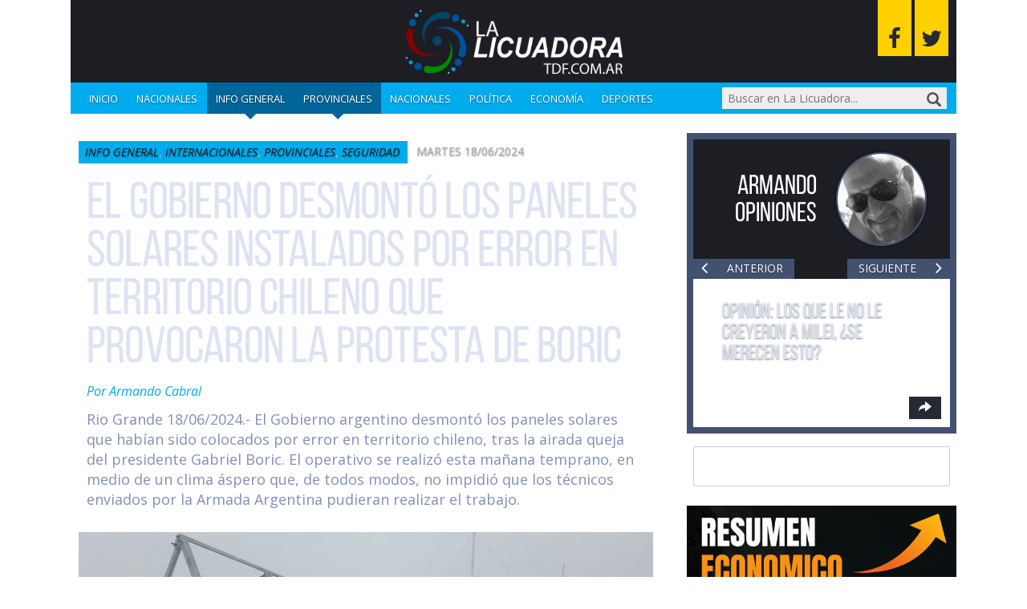

--- FILE ---
content_type: text/css
request_url: https://www.lalicuadoratdf.com.ar/wp-content/themes/lalicua/library/css/style.css
body_size: 10141
content:
/*! Made with Bones: http://themble.com/bones :) */article,aside,details,figcaption,figure,footer,header,hgroup,main,nav,section,summary{display:block}audio,canvas,video{display:inline-block}audio:not([controls]){display:none;height:0}[hidden],template{display:none}html{font-family:sans-serif;-ms-text-size-adjust:100%;-webkit-text-size-adjust:100%}body{margin:0}a{background:transparent}a:focus{outline:thin dotted}a:active,a:hover{outline:0}h1{font-size:2em;margin:0.67em 0}abbr[title]{border-bottom:1px dotted}b,strong,.strong{font-weight:bold}dfn,em,.em{font-style:italic}hr{-moz-box-sizing:content-box;box-sizing:content-box;height:0}p{-webkit-hyphens:auto;-epub-hyphens:auto;-moz-hyphens:auto;hyphens:auto}pre{margin:0}code,kbd,pre,samp{font-family:monospace, serif;font-size:1em}pre{white-space:pre-wrap}q{quotes:"\201C" "\201D" "\2018" "\2019"}q:before,q:after{content:'';content:none}small,.small{font-size:75%}sub,sup{font-size:75%;line-height:0;position:relative;vertical-align:baseline}sup{top:-0.5em}sub{bottom:-0.25em}dl,menu,ol,ul{margin:1em 0}dd{margin:0}menu{padding:0 0 0 40px}ol,ul{padding:0;list-style-type:none}nav ul,nav ol{list-style:none;list-style-image:none}img{border:0}svg:not(:root){overflow:hidden}figure{margin:0}fieldset{border:1px solid #c0c0c0;margin:0 2px;padding:0.35em 0.625em 0.75em}legend{border:0;padding:0}button,input,select,textarea{font-family:inherit;font-size:100%;margin:0}button,input{line-height:normal}button,select{text-transform:none}button,html input[type="button"],input[type="reset"],input[type="submit"]{-webkit-appearance:button;cursor:pointer}button[disabled],html input[disabled]{cursor:default}input[type="checkbox"],input[type="radio"]{box-sizing:border-box;padding:0}input[type="search"]{-webkit-appearance:textfield;-moz-box-sizing:content-box;-webkit-box-sizing:content-box;box-sizing:content-box}input[type="search"]::-webkit-search-cancel-button,input[type="search"]::-webkit-search-decoration{-webkit-appearance:none}button::-moz-focus-inner,input::-moz-focus-inner{border:0;padding:0}textarea{overflow:auto;vertical-align:top}table{border-collapse:collapse;border-spacing:0}*{-webkit-box-sizing:border-box;-moz-box-sizing:border-box;box-sizing:border-box}.image-replacement,.ir{text-indent:100%;white-space:nowrap;overflow:hidden}.clearfix,.cf,.comment-respond{zoom:1}.clearfix:before,.clearfix:after,.cf:before,.comment-respond:before,.cf:after,.comment-respond:after{content:"";display:table}.clearfix:after,.cf:after,.comment-respond:after{clear:both}span.amp{font-family:Baskerville,'Goudy Old Style',Palatino,'Book Antiqua',serif !important;font-style:italic}@font-face{font-family:'Bebas Neue';src:url("../fonts/bebas-neue/bebasneue_light-webfont.eot");src:url("../fonts/bebas-neue/bebasneue_light-webfont.eot?#iefix") format("embedded-opentype"),url("../fonts/bebas-neue/bebasneue_light-webfont.woff2") format("woff2"),url("../fonts/bebas-neue/bebasneue_light-webfont.woff") format("woff"),url("../fonts/bebas-neue/bebasneue_light-webfont.ttf") format("truetype"),url("../fonts/bebas-neue/bebasneue_light-webfont.svg#bebas_neuelight") format("svg");font-weight:300;font-style:normal}@font-face{font-family:'Bebas Neue';src:url("../fonts/bebas-neue/bebasneue_regular-webfont.eot");src:url("../fonts/bebas-neue/bebasneue_regular-webfont.eot?#iefix") format("embedded-opentype"),url("../fonts/bebas-neue/bebasneue_regular-webfont.woff2") format("woff2"),url("../fonts/bebas-neue/bebasneue_regular-webfont.woff") format("woff"),url("../fonts/bebas-neue/bebasneue_regular-webfont.ttf") format("truetype"),url("../fonts/bebas-neue/bebasneue_regular-webfont.svg#bebas_neue_regularregular") format("svg");font-weight:400;font-style:normal}@font-face{font-family:'Bebas Neue';src:url("../fonts/bebas-neue/bebasneue_book-webfont.eot");src:url("../fonts/bebas-neue/bebasneue_book-webfont.eot?#iefix") format("embedded-opentype"),url("../fonts/bebas-neue/bebasneue_book-webfont.woff2") format("woff2"),url("../fonts/bebas-neue/bebasneue_book-webfont.woff") format("woff"),url("../fonts/bebas-neue/bebasneue_book-webfont.ttf") format("truetype"),url("../fonts/bebas-neue/bebasneue_book-webfont.svg#bebas_neuebook") format("svg");font-weight:500;font-style:normal}@font-face{font-family:'Bebas Neue';src:url("../fonts/bebas-neue/bebasneue_bold-webfont.eot");src:url("../fonts/bebas-neue/bebasneue_bold-webfont.eot?#iefix") format("embedded-opentype"),url("../fonts/bebas-neue/bebasneue_bold-webfont.woff2") format("woff2"),url("../fonts/bebas-neue/bebasneue_bold-webfont.woff") format("woff"),url("../fonts/bebas-neue/bebasneue_bold-webfont.ttf") format("truetype"),url("../fonts/bebas-neue/bebasneue_bold-webfont.svg#bebas_neuebold") format("svg");font-weight:700;font-style:normal}p{-ms-word-wrap:break-word;word-break:break-word;word-wrap:break-word;-webkit-hyphens:auto;-moz-hyphens:auto;hyphens:auto;-webkit-hyphenate-before:2;-webkit-hyphenate-after:3;hyphenate-lines:3;-webkit-font-feature-settings:"liga", "dlig";-moz-font-feature-settings:"liga=1, dlig=1";-ms-font-feature-settings:"liga", "dlig";-o-font-feature-settings:"liga", "dlig";font-feature-settings:"liga", "dlig"}.last-col{float:right;padding-right:0 !important}@media (max-width: 767px){.m-all{float:left;padding-right:0.75em;width:100%;padding-right:0}.m-1of2{float:left;padding-right:0.75em;width:50%}.m-1of3{float:left;padding-right:0.75em;width:33.33%}.m-2of3{float:left;padding-right:0.75em;width:66.66%}.m-1of4{float:left;padding-right:0.75em;width:25%}.m-3of4{float:left;padding-right:0.75em;width:75%}}@media (min-width: 768px) and (max-width: 1029px){.t-all{float:left;padding-right:0.75em;width:100%;padding-right:0}.t-1of2{float:left;padding-right:0.75em;width:50%}.t-1of3{float:left;padding-right:0.75em;width:33.33%}.t-2of3{float:left;padding-right:0.75em;width:66.66%}.t-1of4{float:left;padding-right:0.75em;width:25%}.t-3of4{float:left;padding-right:0.75em;width:75%}.t-1of5{float:left;padding-right:0.75em;width:20%}.t-2of5{float:left;padding-right:0.75em;width:40%}.t-3of5{float:left;padding-right:0.75em;width:60%}.t-4of5{float:left;padding-right:0.75em;width:80%}}@media (min-width: 1030px){.d-all{float:left;padding-right:0.75em;width:100%;padding-right:0}.d-1of2{float:left;padding-right:0.75em;width:50%}.d-1of3{float:left;padding-right:0.75em;width:33.33%}.d-2of3{float:left;padding-right:0.75em;width:66.66%}.d-1of4{float:left;padding-right:0.75em;width:25%}.d-3of4{float:left;padding-right:0.75em;width:75%}.d-1of5{float:left;padding-right:0.75em;width:20%}.d-2of5{float:left;padding-right:0.75em;width:40%}.d-3of5{float:left;padding-right:0.75em;width:60%}.d-4of5{float:left;padding-right:0.75em;width:80%}.d-1of6{float:left;padding-right:0.75em;width:16.6666666667%}.d-1of7{float:left;padding-right:0.75em;width:14.2857142857%}.d-2of7{float:left;padding-right:0.75em;width:28.5714286%}.d-3of7{float:left;padding-right:0.75em;width:42.8571429%}.d-4of7{float:left;padding-right:0.75em;width:57.1428572%}.d-5of7{float:left;padding-right:0.75em;width:71.4285715%}.d-6of7{float:left;padding-right:0.75em;width:85.7142857%}.d-1of8{float:left;padding-right:0.75em;width:12.5%}.d-1of9{float:left;padding-right:0.75em;width:11.1111111111%}.d-1of10{float:left;padding-right:0.75em;width:10%}.d-1of11{float:left;padding-right:0.75em;width:9.09090909091%}.d-1of12{float:left;padding-right:0.75em;width:8.33%}}.swiper-main{margin:0 auto;position:relative;overflow:hidden;z-index:1}.swiper-main-button-prev,.swiper-main-rtl .swiper-main-button-next,.swiper-main-button-next,.swiper-main-rtl .swiper-main-button-prev{background-image:none;background-color:#262933 !important;color:#fff;line-height:0.75 !important;text-align:center;position:absolute;top:61px !important;margin-top:0 !important;width:33px !important;height:40px !important;cursor:pointer;z-index:10}.swiper-main-button-prev:hover,.swiper-main-rtl .swiper-main-button-next:hover,.swiper-main-button-next:hover,.swiper-main-rtl .swiper-main-button-prev:hover{background-color:#00aced !important}.swiper-main-button-prev:hover:after,.swiper-main-rtl .swiper-main-button-next:hover:after,.swiper-main-button-next:hover:after,.swiper-main-rtl .swiper-main-button-prev:hover:after{background:#00aced}.swiper-main-button-prev,.swiper-main-rtl .swiper-main-button-next{left:10px !important}.swiper-main-button-next,.swiper-main-rtl .swiper-main-button-prev{left:49px}.swiper-column{margin:0 auto;position:relative;overflow:hidden;z-index:1}.swiper-column-button-prev,.swiper-column-rtl .swiper-column-button-next,.swiper-column-button-next,.swiper-column-rtl .swiper-column-button-prev{position:absolute;width:28px !important;height:25px;color:#fff;font-size:0.875em !important;text-align:center;background-color:#262933 !important;background-position:center center;background-repeat:no-repeat;background-size:40% !important;z-index:10;cursor:pointer}.swiper-column-button-prev:hover,.swiper-column-rtl .swiper-column-button-next:hover,.swiper-column-button-next:hover,.swiper-column-rtl .swiper-column-button-prev:hover{background-color:#00aced !important}.swiper-column-button-prev:hover:after,.swiper-column-button-prev:hover:before,.swiper-column-rtl .swiper-column-button-next:hover:after,.swiper-column-rtl .swiper-column-button-next:hover:before,.swiper-column-button-next:hover:after,.swiper-column-button-next:hover:before,.swiper-column-rtl .swiper-column-button-prev:hover:after,.swiper-column-rtl .swiper-column-button-prev:hover:before{background:#00aced}.swiper-column-button-prev:after,.swiper-column-rtl .swiper-column-button-next:after,.swiper-column-button-next:after,.swiper-column-rtl .swiper-column-button-prev:after{background-color:#435170;font-family:"Open Sans","Helvetica Neue",Helvetica,Arial,sans-serif;color:#fff !important;text-shadow:0 1px 2px rgba(17,17,17,0.5);padding:0.375em 1em;position:absolute;box-sizing:border-box}.swiper-main-pagination{position:absolute;top:36px;left:15px;z-index:2}.swiper-pagination-bullet{width:9px !important;height:9px !important;border-radius:0 !important;background:#262933 !important;opacity:1 !important;margin-right:4px}.swiper-pagination-bullet:hover{background-color:#00aced !important}.swiper-pagination-bullet-active{background:#ffd000 !important}.swiper-column-button-prev,.swiper-column-rtl .swiper-column-button-next,.swiper-column-button-next,.swiper-column-rtl .swiper-column-button-prev{background-color:#435170 !important}.swiper-column-button-prev,.swiper-column-rtl .swiper-column-button-next{background-image:none}.swiper-column-button-prev:after,.swiper-column-rtl .swiper-column-button-next:after{content:'ANTERIOR';left:100%}.swiper-column-button-next,.swiper-column-rtl .swiper-column-button-prev{background-image:none;right:8px}.swiper-column-button-next:after,.swiper-column-rtl .swiper-column-button-prev:after{content:'SIGUIENTE';right:100%}.mejs-container .mejs-controls .mejs-time{color:#2B3240 !important}.mejs-controls .mejs-button button{background-image:url("../../library/images/controls.svg") !important}.mejs-container,.mejs-embed,.mejs-embed body,.mejs-container .mejs-controls{background:#ffd000 !important}.mejs-controls .mejs-time-rail .mejs-time-total{background:rgba(0,0,0,0.5) !important;height:2px !important;margin:9px 5px !important}.mejs-horizontal-volume-slider .mejs-horizontal-volume-total{background:#2B3240 !important;height:2px !important;margin:3px 0 !important}.mejs-controls .mejs-time-rail .mejs-time-loaded{background:#2B3240 !important;height:2px !important}.mejs-horizontal-volume-slider .mejs-horizontal-volume-current{background:#00aced !important;height:2px !important;margin:3px 0 !important}.mejs-controls .mejs-time-rail .mejs-time-current{background:#00aced !important;height:2px !important}.addtoany_list a{padding:0 !important;margin:0 10px}.single .addtoany_list a{width:23%;margin:0 1%}.single .addtoany_list.a2a_kit_size_32 .a2a_svg{width:100% !important}.addtoany_list.a2a_kit_size_32 .a2a_count{width:auto !important;margin-left:6px;padding:0 8px}.home .addtoany_list.a2a_kit_size_32 a:focus span,.home .addtoany_list.a2a_kit_size_32 a:hover span{opacity:1}.home .addtoany_list.a2a_kit_size_32 a span{transition:all 0.1s}.home .addtoany_list.a2a_kit_size_32 a span:focus,.home .addtoany_list.a2a_kit_size_32 a span:hover{width:40px;height:40px;margin:-4px;-webkit-border-radius:50%;-moz-border-radius:50%;border-radius:50%}.a2a_kit .a2a_svg{background-repeat:no-repeat !important;background-position:center}.a2a_s_facebook{background-color:#3b5998}.a2a_s_twitter{background-color:#55acee}.a2a_s_google_plus{background-color:#dc4a38}.a2a_s_whatsapp{background-color:#12af0a}#disqus_thread #footer{display:none}.alert-help,.alert-info,.alert-error,.alert-success{margin:10px;padding:5px 18px;border:1px solid}.alert-help{border-color:#e8dc59;background:#ebe16f}.alert-info{border-color:#bfe4f4;background:#d5edf8}.alert-error{border-color:#f8cdce;background:#fbe3e4}.alert-success{border-color:#deeaae;background:#e6efc2}.blue-btn,.comment-reply-link,#submit{display:inline-block;position:relative;font-family:"Helvetica Neue",Helvetica,Arial,sans-serif;text-decoration:none;color:#fff;font-size:0.9em;font-size:34px;line-height:34px;font-weight:normal;padding:0 24px;border-radius:4px;border:0;cursor:pointer;-webkit-transition:background-color 0.14s ease-in-out;transition:background-color 0.14s ease-in-out}.blue-btn:hover,.comment-reply-link:hover,#submit:hover,.blue-btn:focus,.comment-reply-link:focus,#submit:focus{color:#fff;text-decoration:none;outline:none}.blue-btn:active,.comment-reply-link:active,#submit:active{top:1px}.blue-btn,.comment-reply-link,#submit{background-color:#069}.blue-btn:hover,.comment-reply-link:hover,#submit:hover,.blue-btn:focus,.comment-reply-link:focus,#submit:focus{background-color:#005885}.blue-btn:active,.comment-reply-link:active,#submit:active{background-color:#005580}input[type="text"],input[type="password"],input[type="datetime"],input[type="datetime-local"],input[type="date"],input[type="month"],input[type="time"],input[type="week"],input[type="number"],input[type="email"],input[type="url"],input[type="search"],input[type="tel"],input[type="color"],select,textarea,.field{display:block;line-height:1.4;padding:0 12px;font-size:1em;color:#ACB0B9;border-radius:3px;vertical-align:middle;box-shadow:none;border:0;width:100%;max-width:400px;font-family:"Open Sans","Helvetica Neue",Helvetica,Arial,sans-serif;background-color:#555;-webkit-transition:background-color 0.24s ease-in-out;transition:background-color 0.24s ease-in-out;box-sizing:border-box}input[type="text"]:focus,input[type="text"]:active,input[type="password"]:focus,input[type="password"]:active,input[type="datetime"]:focus,input[type="datetime"]:active,input[type="datetime-local"]:focus,input[type="datetime-local"]:active,input[type="date"]:focus,input[type="date"]:active,input[type="month"]:focus,input[type="month"]:active,input[type="time"]:focus,input[type="time"]:active,input[type="week"]:focus,input[type="week"]:active,input[type="number"]:focus,input[type="number"]:active,input[type="email"]:focus,input[type="email"]:active,input[type="url"]:focus,input[type="url"]:active,input[type="search"]:focus,input[type="search"]:active,input[type="tel"]:focus,input[type="tel"]:active,input[type="color"]:focus,input[type="color"]:active,select:focus,select:active,textarea:focus,textarea:active,.field:focus,.field:active{background-color:#606060;outline:none}input[type="text"].error,input[type="text"].is-invalid,input[type="password"].error,input[type="password"].is-invalid,input[type="datetime"].error,input[type="datetime"].is-invalid,input[type="datetime-local"].error,input[type="datetime-local"].is-invalid,input[type="date"].error,input[type="date"].is-invalid,input[type="month"].error,input[type="month"].is-invalid,input[type="time"].error,input[type="time"].is-invalid,input[type="week"].error,input[type="week"].is-invalid,input[type="number"].error,input[type="number"].is-invalid,input[type="email"].error,input[type="email"].is-invalid,input[type="url"].error,input[type="url"].is-invalid,input[type="search"].error,input[type="search"].is-invalid,input[type="tel"].error,input[type="tel"].is-invalid,input[type="color"].error,input[type="color"].is-invalid,select.error,select.is-invalid,textarea.error,textarea.is-invalid,.field.error,.field.is-invalid{color:#fbe3e4;border-color:#fbe3e4;background-color:#fff;background-position:99% center;background-repeat:no-repeat;background-image:url([data-uri]);outline-color:#fbe3e4}input[type="text"].success,input[type="text"].is-valid,input[type="password"].success,input[type="password"].is-valid,input[type="datetime"].success,input[type="datetime"].is-valid,input[type="datetime-local"].success,input[type="datetime-local"].is-valid,input[type="date"].success,input[type="date"].is-valid,input[type="month"].success,input[type="month"].is-valid,input[type="time"].success,input[type="time"].is-valid,input[type="week"].success,input[type="week"].is-valid,input[type="number"].success,input[type="number"].is-valid,input[type="email"].success,input[type="email"].is-valid,input[type="url"].success,input[type="url"].is-valid,input[type="search"].success,input[type="search"].is-valid,input[type="tel"].success,input[type="tel"].is-valid,input[type="color"].success,input[type="color"].is-valid,select.success,select.is-valid,textarea.success,textarea.is-valid,.field.success,.field.is-valid{color:#e6efc2;border-color:#e6efc2;background-color:#fff;background-position:99% center;background-repeat:no-repeat;background-image:url([data-uri]);outline-color:#e6efc2}input[type="text"][disabled],input[type="text"].is-disabled,input[type="password"][disabled],input[type="password"].is-disabled,input[type="datetime"][disabled],input[type="datetime"].is-disabled,input[type="datetime-local"][disabled],input[type="datetime-local"].is-disabled,input[type="date"][disabled],input[type="date"].is-disabled,input[type="month"][disabled],input[type="month"].is-disabled,input[type="time"][disabled],input[type="time"].is-disabled,input[type="week"][disabled],input[type="week"].is-disabled,input[type="number"][disabled],input[type="number"].is-disabled,input[type="email"][disabled],input[type="email"].is-disabled,input[type="url"][disabled],input[type="url"].is-disabled,input[type="search"][disabled],input[type="search"].is-disabled,input[type="tel"][disabled],input[type="tel"].is-disabled,input[type="color"][disabled],input[type="color"].is-disabled,select[disabled],select.is-disabled,textarea[disabled],textarea.is-disabled,.field[disabled],.field.is-disabled{cursor:not-allowed;border-color:#cfcfcf;opacity:0.6}input[type="text"][disabled]:focus,input[type="text"][disabled]:active,input[type="text"].is-disabled:focus,input[type="text"].is-disabled:active,input[type="password"][disabled]:focus,input[type="password"][disabled]:active,input[type="password"].is-disabled:focus,input[type="password"].is-disabled:active,input[type="datetime"][disabled]:focus,input[type="datetime"][disabled]:active,input[type="datetime"].is-disabled:focus,input[type="datetime"].is-disabled:active,input[type="datetime-local"][disabled]:focus,input[type="datetime-local"][disabled]:active,input[type="datetime-local"].is-disabled:focus,input[type="datetime-local"].is-disabled:active,input[type="date"][disabled]:focus,input[type="date"][disabled]:active,input[type="date"].is-disabled:focus,input[type="date"].is-disabled:active,input[type="month"][disabled]:focus,input[type="month"][disabled]:active,input[type="month"].is-disabled:focus,input[type="month"].is-disabled:active,input[type="time"][disabled]:focus,input[type="time"][disabled]:active,input[type="time"].is-disabled:focus,input[type="time"].is-disabled:active,input[type="week"][disabled]:focus,input[type="week"][disabled]:active,input[type="week"].is-disabled:focus,input[type="week"].is-disabled:active,input[type="number"][disabled]:focus,input[type="number"][disabled]:active,input[type="number"].is-disabled:focus,input[type="number"].is-disabled:active,input[type="email"][disabled]:focus,input[type="email"][disabled]:active,input[type="email"].is-disabled:focus,input[type="email"].is-disabled:active,input[type="url"][disabled]:focus,input[type="url"][disabled]:active,input[type="url"].is-disabled:focus,input[type="url"].is-disabled:active,input[type="search"][disabled]:focus,input[type="search"][disabled]:active,input[type="search"].is-disabled:focus,input[type="search"].is-disabled:active,input[type="tel"][disabled]:focus,input[type="tel"][disabled]:active,input[type="tel"].is-disabled:focus,input[type="tel"].is-disabled:active,input[type="color"][disabled]:focus,input[type="color"][disabled]:active,input[type="color"].is-disabled:focus,input[type="color"].is-disabled:active,select[disabled]:focus,select[disabled]:active,select.is-disabled:focus,select.is-disabled:active,textarea[disabled]:focus,textarea[disabled]:active,textarea.is-disabled:focus,textarea.is-disabled:active,.field[disabled]:focus,.field[disabled]:active,.field.is-disabled:focus,.field.is-disabled:active{background-color:#d5edf8}input[type="password"]{letter-spacing:0.3em}textarea{max-width:100%;min-height:120px;line-height:1.5em}select{-webkit-appearance:none;-moz-appearance:none;appearance:none;background-image:url([data-uri]);background-repeat:no-repeat;background-position:97.5% center}html{font-size:62.5%}body{font-family:"Open Sans","Helvetica Neue",Helvetica,Arial,sans-serif;font-size:16px;line-height:1.6;color:#ACB0B9;background-color:#262933;-webkit-font-smoothing:antialiased;-moz-osx-font-smoothing:grayscale}.wrap{width:100%;margin:0 auto}.hidden{display:none}.display{display:block !important}img{max-width:100%}a,a:visited{color:#00aced;text-decoration:none;transition:all 0.2s}a:hover,a:focus,a:visited:hover,a:visited:focus{color:#0bf;text-decoration:none}a:link,a:visited:link{-webkit-tap-highlight-color:rgba(0,0,0,0.3)}h1,.alpha,h2,.beta,h3,.gamma,h4,.delta,h5,.epsilon,h6,.zeta{text-rendering:optimizelegibility;font-family:"Bebas Neue","Helvetica Neue",Helvetica,Arial,sans-serif;font-weight:400;color:#dde3f3;line-height:1em}h1 a,.alpha a,h2 a,.beta a,h3 a,.gamma a,h4 a,.delta a,h5 a,.epsilon a,h6 a,.zeta a{text-decoration:none}h1,.alpha{font-size:64px;font-size:6.4rem;line-height:0.95em;letter-spacing:-0.0125em}h2,.beta{font-size:48px;font-size:4.8rem;margin:0.25em 0 0.375em;letter-spacing:-0.0125em}h3,.gamma{font-size:40px;font-size:4rem;letter-spacing:-0.0125em}h4,.delta{font-size:34px;font-size:3.4rem;letter-spacing:0}h5,.epsilon{font-size:26px;font-size:2.6rem;letter-spacing:0}h6,.zeta{font-size:21px;font-size:2.1rem;letter-spacing:0}#inner-header{background-color:#1C1E24;text-align:center;position:relative}#inner-header .logo{margin:1.25em auto 0.75em;color:#dde3f3;display:table}#inner-header .logo:focus,#inner-header .logo:hover{color:#00aced}#inner-header .logo p{font-size:21px;font-size:2.1rem;text-transform:uppercase;margin:0}#inner-header .logo path{fill:#fff}#inner-header .logo:focus path,#inner-header .logo:hover path{fill:#00aced}#inner-header .social-icons{position:absolute;top:0;right:10px}#inner-header .social-icons a{font-size:1.75em;color:#262933;background-color:#ffd000;width:1.5em;padding:0.75em 0 0.25em;transition:all 0.2s ease-in}#inner-header .social-icons--fb:focus,#inner-header .social-icons--fb:hover{color:#fff;background-color:#3b5998}#inner-header .social-icons--twitter:focus,#inner-header .social-icons--twitter:hover{color:#fff;background-color:#00aced}#inner-header .searchform{display:none}.menu li a{transition:all 0.2s}.menu li a:focus,.menu li a:hover{padding-left:1em}#responsive-menu{width:14em;display:none;background-color:#00aced;position:absolute;top:100%;left:0;z-index:999}.expand{display:block !important}.show{max-height:999px !important}.nav{margin:0;position:relative}#header .nav{background-color:#00aced;padding:0.4em 0.75em}#header .nav .current-menu-item a,#header .nav .current-post-parent a{background-color:#069}#header .nav .current-menu-item a:after,#header .nav .current-menu-item a:after,#header .nav .current-post-parent a:after,#header .nav .current-post-parent a:after{top:50%;left:100%;border:7px solid transparent;content:" ";height:0;width:0;position:absolute;pointer-events:none;border-left-color:#069;margin-top:-7px;margin-left:0}#header .nav .menu-item-object-page a{background-color:#ff4136}#header .nav .menu-item-object-page a:after{border-left-color:#ff4136}.nav ul{margin:0}.nav ul li a{float:left;position:relative;padding:0.875em 1em;color:#fff;text-transform:uppercase;text-decoration:none;text-shadow:0 1px 2px rgba(17,17,17,0.5);width:100%;text-align:left}.nav ul li a:hover,.nav ul li a:focus{color:#fff;padding-left:1.625em;background-color:rgba(17,17,17,0.2);text-decoration:none}.nav ul li ul.sub-menu li a,.nav ul li ul.children li a{padding-left:30px}.menu-button{display:block;float:left;padding:8px 4px 4px;padding:0.8rem 0.4rem 0.4rem;border:none;background-color:transparent}.menu-button .navicon-line{display:block;width:26px;width:2.6rem;height:4px;height:0.4rem;margin-bottom:4px;margin-bottom:0.4rem;background-color:#fff;z-index:99}.search-button{font-size:1.5em;color:#fff;position:absolute;right:0.5em;margin-top:9px;margin-top:0.9rem;background-color:transparent;border:none}.search-button #search-icon-svg{width:25px;height:auto}.search-button #search-icon-svg #handle-path,.search-button #search-icon-svg #lens-path{stroke:#fff}.search-button #search-icon-svg #handle-path-shadow,.search-button #search-icon-svg #lens-path-shadow{stroke:rgba(17,17,17,0.5)}#header .searchform{border:10px solid #2B3240;position:absolute;top:100%;right:0;z-index:100}#header .searchform input#s{font-family:"Open Sans","Helvetica Neue",Helvetica,Arial,sans-serif;font-size:0.875em;color:#555;border:none;width:20em;max-width:100%;background-color:#eee;padding:4px 24px 4px 7px;padding:0.4rem 2.4rem 0.4rem 0.7rem;-webkit-border-radius:0;-moz-border-radius:0;border-radius:0;-webkit-transition:all 0.5s;-moz-transition:all 0.5s;transition:all 0.5s}#header .searchform #searchsubmit{font-size:1.125em;color:#555;padding:0;border:none;position:absolute;top:0.25em;right:0.4375em;background:transparent}#content{margin-top:1.5em;margin-bottom:1.5em}.ad-block{margin-bottom:10px}.ad-block img,.ad-block object{max-width:100%;height:auto}.column-widget{border:8px solid #435170;background-color:#1C1E24;margin-bottom:1em !important}.column-header{width:88%;display:table;margin:16px 12px;margin:1.6rem 6%}.column-header--title{width:60%;display:table-cell;text-align:right;vertical-align:middle;padding-right:12%}.column-header--title a{color:#fff}.column-header--title a:focus,.column-header--title a:hover{color:#00aced}.column-header--author{background-size:cover;border:2px solid #435170;width:100%;height:0;padding-bottom:100%;margin-left:-10px;-webkit-border-radius:50%;-moz-border-radius:50%;border-radius:50%;-webkit-box-shadow:0 0 3px rgba(0,0,0,0.75);-moz-box-shadow:0 0 3px rgba(0,0,0,0.75);box-shadow:0 0 3px rgba(0,0,0,0.75);overflow:hidden}.swiper-column{-webkit-transition:max-height 0.2s;-moz-transition:max-height 0.2s;transition:max-height 0.2s}.swiper-column h1{margin:0.75em 0.5em}.swiper-column .entry-category{position:absolute !important}.swiper-column .entry-content{padding:1.5em 1em 1em}.swiper-column-buttons{height:25px}.swiper-column-buttons .swiper-column-button-prev:before,.swiper-column-buttons .swiper-column-button-next:before{height:25px;font-size:1.625em}.swiper-column-buttons .swiper-column-button-prev:after,.swiper-column-buttons .swiper-column-button-next:after{height:25px}.single #main,.archive #main,.search #main{padding:0}.hentry{background-color:#1C1E24;position:relative;margin-bottom:1em}.home .hentry{height:300px;height:30rem;border:10px solid #1C1E24}.single .hentry .entry-title,.single .hentry .entry-excerpt,.single .hentry .entry-content,.single .hentry .article-footer{padding:0 10px}.single .hentry,.archive .hentry,.search .hentry{border:10px solid #1C1E24; height:unset !important}.archive #main .hentry,.search #main .hentry{padding:0 10px 10px 0}.archive #main .hentry.even,.search #main .hentry.even{background-color:#2B3240;border:10px solid #2B3240}.swiper-container .hentry{width:100%;margin-bottom:0}.swiper-column .hentry{background-color:transparent;height:auto;margin-bottom:0;border:none}.home .hentry.entry_format-audio{background-color:#ffd000;height:auto !important}.hentry.entry_format-secondary{height:120px;height:12rem}.swiper-column .hentry{border-top:none}.hentry header{padding:0 1.5em 1.5em}.swiper-container .hentry header{padding:20% 1.5em 0.5em;background-color:rgba(28,30,36,0.85)}.swiper-container .hentry header h2{line-height:1.2}.single #main .hentry header{padding:0 0 1.5em}.page #main .hentry header{padding:0.5em 0 0}.hentry #footer{padding:1.5em}.hentry #footer p{margin:0}.single-title,.page-title,.archive-title,.entry-title{margin:0.25em 0}.page-title,.archive-title{margin-left:10px}.single .entry-volanta{margin:1em 0 -1em 20px;padding:0.0625em 0.625em 0.125em 0.5em;font-size:1.4px;font-size:1.4rem;font-style:italic;color:#1C1E24;background-color:#ffd000;text-transform:uppercase;text-shadow:0 1px 2px rgba(17,17,17,0.5);display:table}.entry-title{position:relative;z-index:2}a .entry-title{margin-bottom:0.125em;text-shadow:0 1px 2px rgba(0,0,0,0.5)}a .entry-title:focus,a .entry-title:hover{color:#0bf}.home .entry-title{margin-left:0;margin-right:0}.archive .entry-title,.search .entry-title{margin-left:0;margin-right:0}.home .entry_format-audio a .entry-title{color:#262933}.home .entry_format-audio a .entry-title:focus,.home .entry_format-audio a .entry-title:hover{color:#fff}.home .entry_format-secondary .entry-title{line-height:0.96875em;margin-top:0;padding-left:0.5em;border-top:none}.swiper-column .entry_format-column .entry-title{margin:0 0 0.125em}span.search-results{margin:-1em 10px 1.5em;display:block}.entry-category,.entry-edit{background-color:#00aced;position:absolute;padding:0.0625em 0.625em 0.125em 0.5em;top:0;left:0;z-index:1}.entry-category a,.entry-edit a{font-size:14px;font-size:1.4rem;font-style:italic;color:#1C1E24;text-decoration:none;text-transform:uppercase;text-shadow:0 1px 2px rgba(17,17,17,0.5)}.entry-category a:focus,.entry-category a:hover,.entry-edit a:focus,.entry-edit a:hover{color:#fff}.entry-edit{z-index:3}.single #main .entry-category,.page #main .entry-category{position:relative;display:inline-block}.archive #main .entry-category,.search #main .entry-category{position:relative}.entry-edit{left:auto;right:0;background-color:#ffd000}.entry-share{margin:0 -1%}.entry-share-button{background-color:#262933;color:#fff;border:none;height:28px;line-height:0;padding:0.25em 0.75em;position:absolute;top:0;right:0;z-index:99}.entry_format-secondary .entry-share-button{top:auto;right:auto;left:0;bottom:0}.entry-share-button polyline{stroke:#fff !important}.entry-share-button circle{fill:#fff}.entry-share-button:focus,.entry-share-button:hover{background-color:#00aced}.swiper-column .entry-share-button{top:auto;bottom:0}.entry-share-block{background:rgba(67,81,112,0.65);max-height:0;overflow:hidden;position:absolute;z-index:20;top:0;left:0;right:0;bottom:0;transition:all 0.8s ease-in-out;text-align:center}.entry-share-block::after{content:"";background:url(../../library/images/lines-bg.png);opacity:0.5;top:0;left:0;bottom:0;right:0;position:absolute;z-index:-1}.entry-share-block div{position:absolute;margin-top:-16px;margin-top:-1.6rem;top:50%;left:0;right:0;text-align:center}.entry-time{position:absolute;font-size:14px;font-size:1.4rem;text-decoration:none;text-transform:uppercase;text-shadow:0 1px 2px rgba(17,17,17,0.5);padding:0.1875em 0.75em 0.125em;top:0}.entry-author{color:#00aced;font-style:italic;margin:10px 0;padding:0 10px}.entry-thumb{width:100%;position:relative}.entry-thumb img{width:100%;height:auto}.home .entry-thumb{background-size:cover;background-position:center center;background-repeat:no-repeat;display:block;position:absolute;top:0;left:0;right:0;bottom:0;transition:all 0.2s}.home .entry_format-secondary .entry-thumb{width:45%}.single .entry-thumb img{border-bottom:2px solid #00aced}.entry-excerpt{position:relative;overflow:hidden;-webkit-transition:max-height 0.65s ease-in-out;-moz-transition:max-height 0.65s ease-in-out;transition:max-height 0.65s ease-in-out}.home .entry-excerpt,.sidebar .entry-excerpt{max-height:0}.single #main .entry-excerpt,.page #main .entry-excerpt{font-size:1.125em;line-height:1.4em;color:#8090B3;padding-bottom:1em}.home .entry_format-featured .entry-excerpt{line-height:1.4;text-shadow:0 1px 2px #000}.home .entry_format-standard .entry-excerpt{font-size:0.8125em;line-height:1.4}.swiper-column .entry_format-column .entry-excerpt{font-size:0.8125em;line-height:1.4}.home .entry-content{border-top:1px solid #00aced;background-color:rgba(28,30,36,0.8);position:absolute;left:0;right:0;bottom:0;z-index:2;padding:0.25em 0.75em}.home .entry_format-featured .entry-content{position:absolute;bottom:0;left:0;padding:0.5em 1.25em 0.75em}.home .entry_format-audio .entry-content{position:relative;padding-top:2.5em;border-top:none;background-color:transparent}.home .entry_format-standard .entry-content{margin-top:50%}.home .entry_format-secondary .entry-content{padding:0.5em 0;margin-top:0;border-top:none;border-left:1px solid #00aced;top:0;left:45%}.swiper-column .entry_format-column .entry-content{background-color:transparent;border:none;position:relative;padding:1em}.home .entry-content .entry-audio{margin:0 -6px;margin:0 -0.6rem}.single .entry-content .mejs-container{margin:1em 0}.entry-content p{margin:1.25em 0;text-align:justify}.single .entry-content p:first-of-type:first-letter{float:left;font-size:5.25em;line-height:70px;margin:0 8px 0 -6px}.entry-content table{width:100%;border:1px solid #555;margin-bottom:1.5em}.entry-content table caption{margin:0 0 7px;font-size:0.75em;color:#9fa6b4;text-transform:uppercase;letter-spacing:1px}.entry-content tr{border-bottom:1px solid #555}.entry-content tr:nth-child(even){background-color:#777}.entry-content td{padding:7px;border-right:1px solid #555}.entry-content td:last-child{border-right:0}.entry-content th{background-color:#777;border-bottom:1px solid #555;border-right:1px solid #555}.entry-content th:last-child{border-right:0}.entry-content blockquote{margin:0 0 1.5em 0.75em;padding:0 0 0 0.75em;border-left:3px solid #069;font-style:italic;color:#9fa6b4}.entry-content dd{margin-left:0;font-size:0.9em;color:#787878;margin-bottom:1.5em}.entry-content img{margin:0 0 1.5em 0;max-width:100%;height:auto}.entry-content .size-auto,.entry-content .size-full,.entry-content .size-large,.entry-content .size-medium,.entry-content .size-thumbnail{max-width:100%;height:auto}.entry-content pre{background:#000;color:#777;font-size:0.9em;padding:1.5em;margin:0 0 1.5em;border-radius:3px}.wp-caption{max-width:100%;background:#eee;padding:5px}.wp-caption img{max-width:100%;margin-bottom:0;width:100%}.wp-caption p.wp-caption-text{font-size:0.85em;margin:4px 0 7px;text-align:center}.tags{margin:0}.archive .entry-excerpt,.search .entry-excerpt{font-size:13px;font-size:1.3rem;line-height:1.3;text-align:justify;margin:0}.archive .entry-thumb,.search .entry-thumb{float:right;width:120px;height:80px;height:8rem;margin-left:1em;overflow:hidden}.archive .entry-thumb img,.search .entry-thumb img{position:absolute;top:-15%}.pagination,.wp-prev-next{margin:1.5em 0}.pagination{font-size:14px;font-size:1.4rem;text-align:center;width:100%}.pagination ul{display:inline-block;white-space:nowrap;padding:0;clear:both;border-radius:3px}.pagination li{padding:0;margin:0;float:left;display:inline;overflow:hidden}.pagination a,.pagination span{background-color:#1C1E24;margin:0;text-decoration:none;padding:0;line-height:1em;font-size:1em;font-weight:normal;padding:0.75em;min-width:1em;display:inline-block;color:#8090B3}.pagination a:hover,.pagination a:focus{background-color:#435170 !important;color:#fff}.pagination .current{cursor:default;color:#ACB0B9;background-color:#2B3240 !important;text-shadow:none !important}.wp-prev-next .prev-link{float:left}.wp-prev-next .next-link{float:right}#comments-title{padding:0.75em;margin:0;border-top:1px solid #777}.commentlist{margin:0;list-style-type:none}.comment{position:relative;clear:both;overflow:hidden;padding:1.5em;border-bottom:1px solid #777}.comment .comment-author{padding:7px;border:0}.comment .vcard{margin-left:50px}.comment .vcard cite.fn{font-weight:700;font-style:normal}.comment .vcard time{display:block;font-size:0.9em;font-style:italic}.comment .vcard time a{color:#9fa6b4;text-decoration:none}.comment .vcard time a:focus,.comment .vcard time a:hover{text-decoration:underline}.comment .vcard .avatar{position:absolute;left:16px;border-radius:50%}.comment:last-child{margin-bottom:0}.comment .children{margin:0}.comment[class*=depth-]{margin-top:1.1em}.comment.depth-1{margin-left:0;margin-top:0}.comment:not(.depth-1){margin-top:0;margin-left:7px;padding:7px}.comment.odd{background-color:#fff}.comment.even{background:#777}.comment_content p{margin:0.7335em 0 1.5em;font-size:1em;line-height:1.5em}.comment-reply-link{font-size:0.9em;float:right}.comment-edit-link{font-style:italic;margin:0 7px;text-decoration:none;font-size:0.9em}.comment-respond{padding:1.5em;border-top:1px solid #777}#reply-title{margin:0}.logged-in-as{color:#9fa6b4;font-style:italic;margin:0}.logged-in-as a{color:#ACB0B9}.comment-form-comment{margin:1.5em 0 0.75em}.form-allowed-tags{padding:1.5em;background-color:#777;font-size:0.9em}#submit{float:right;font-size:1em}#comment-form-title{margin:0 0 1.1em}#allowed_tags{margin:1.5em 10px 0.7335em 0}.nocomments{margin:0 20px 1.1em}#inner-sidebar{background-color:#2B3240;border:10px solid #2B3240}.widget{margin-bottom:1.25em}.no-widgets{padding:1.5em;text-align:center;border:1px solid #ccc;border-radius:2px;margin-bottom:1.5em}#footer{background-color:#1C1E24;border-top:1px solid #111}#footer #inner-footer{padding:1.5em 10px}.footer-details{font-size:0.875em}.footer-details .social-icons{margin-top:1em}.footer-details .social-icons a{color:#ACB0B9;border:2px solid #ACB0B9;width:1.75em;height:1.75em;padding:0.4375em 0;-webkit-border-radius:50%;-moz-border-radius:50%;border-radius:50%;text-align:center;margin-right:0.25em}.footer-details .social-icons .social-icons--fb:focus,.footer-details .social-icons .social-icons--fb:hover{color:#3b5998;border-color:#3b5998}.footer-details .social-icons .social-icons--twitter:focus,.footer-details .social-icons .social-icons--twitter:hover{color:#00aced;border-color:#00aced}.footer-widget{width:100%;text-transform:uppercase;margin-top:2em}.footer-widget .widget{margin:0}.footer-widget h3{color:#dde3f3;border-bottom:1px solid #dde3f3;margin:0 0 0.5em}.footer-widget ul{margin:0}.footer-widget ul li{margin-bottom:0.325em}.footer-widget ul li a{color:#ACB0B9}.footer-widget ul li a:focus,.footer-widget ul li a:hover{color:#00aced}@media only screen and (min-width: 480px){#inner-header .logo p{font-size:26px;font-size:2.6rem}.entry-content .alignleft,.entry-content img.alignleft{margin-right:1.5em;display:inline;float:left}.entry-content .alignright,.entry-content img.alignright{margin-left:1.5em;display:inline;float:right}.entry-content .aligncenter,.entry-content img.aligncenter{margin-right:auto;margin-left:auto;display:block;clear:both}}@media only screen and (min-width: 768px){#inner-header .logo p{font-size:40px;font-size:4rem}#inner-header .social-icons a{padding:1.25em 0 0.25em}.nav{border:0}.nav ul{margin-top:0}.nav li{position:relative}.nav li a{border-bottom:0}.nav li a:hover,.nav li a:focus{color:#fff;text-decoration:underline}.nav li ul.sub-menu,.nav li ul.children{margin-top:0;border:1px solid #ccc;border-top:0;position:absolute;visibility:hidden;z-index:8999}.nav li ul.sub-menu li a,.nav li ul.children li a{padding-left:10px;border-right:0;display:block;width:180px;border-bottom:1px solid #ccc}.nav li ul.sub-menu li:last-child a,.nav li ul.children li:last-child a{border-bottom:0}.nav li ul.sub-menu li ul,.nav li ul.children li ul{top:0;left:100%}.nav li:hover>ul{top:auto;visibility:visible}.swiper-container .entry-excerpt,.swiper-container .entry-excerpt{display:block;max-height:none}.home .entry-content:focus .entry-excerpt,.home .entry-content:hover .entry-excerpt,.sidebar .entry-content:focus .entry-excerpt,.sidebar .entry-content:hover .entry-excerpt,.home .entry-content:focus .entry-excerpt,.home .entry-content:hover .entry-excerpt,.sidebar .entry-content:focus .entry-excerpt,.sidebar .entry-content:hover .entry-excerpt{display:block;max-height:200px;max-height:20rem}.sidebar{margin-top:0;padding-left:10px;padding-left:1rem}.widgettitle{border-bottom:2px solid #444;margin-bottom:0.75em}.widget ul li ul{margin-top:0.75em;padding-left:1em}.swiper-column-button-prev:after,.swiper-column-button-next:after{display:none}.footer-widget{margin-top:0}}@media only screen and (min-width: 992px){.wrap{width:992px}#header .menu-button{display:none}#header .search-button{margin-top:5px;margin-top:0.5rem}#responsive-menu{width:auto;display:block !important;position:relative}#header .nav{padding:0 0.75em}#header .nav .current-menu-item a:after,#header .nav .current-post-parent a:after{top:100%;left:50%;border:solid transparent;border-color:rgba(0,102,153,0);border-top-color:#069;border-width:7px;margin-top:0;margin-left:-7px}#header .nav .menu-item-object-page a:after{border-top-color:#ff4136}.nav ul li{float:left;position:relative}.nav ul li a{font-size:13px;font-size:1.3rem;padding:0.7em 0.875em;border-bottom:0;width:auto;text-align:center}.nav ul li a:hover,.nav ul li a:focus{padding-left:0.875em;color:#fff}.nav ul ul.sub-menu,.nav ul ul.children{margin-top:0;border:1px solid #ccc;border-top:0;position:absolute;visibility:hidden;z-index:8999}.nav ul ul.sub-menu li a,.nav ul ul.children li a{padding-left:10px;border-right:0;display:block;width:180px;border-bottom:1px solid #ccc}.nav ul ul.sub-menu li:last-child a,.nav ul ul.children li:last-child a{border-bottom:0}.nav ul ul.sub-menu li ul,.nav ul ul.children li ul{top:0;left:100%}.nav ul:hover>ul{top:auto;visibility:visible}.swiper-main{margin:0}.hentry{position:relative}.single #main .entry-content{margin-left:8em}.archive .hentry,.search .hentry{padding-left:0.25em}.archive .entry-details,.search .entry-details{float:left}.archive .entry-details .entry-category,.search .entry-details .entry-category{position:relative;margin-left:0}.archive .entry-details .entry-time,.search .entry-details .entry-time{position:relative;display:block;padding-top:0.5em}.archive #main .entry-content,.search #main .entry-content{margin-left:7.5em}.sidebar{margin-top:0}.single .sidebar .entry-content{margin-left:0}.single .sidebar .entry-category{margin-left:0}.widgettitle{border-bottom:2px solid #444;margin-bottom:0.75em}.widget ul li ul{margin-top:0.75em;padding-left:1em}.swiper-column-button-prev:after,.swiper-column-button-next:after{display:inline}}@media only screen and (min-width: 1130px){.search-button{display:none}#header .searchform{border:none;display:block !important;position:relative;top:auto;right:auto;float:right;background-color:transparent;padding:0;padding-top:6px;padding-top:0.6rem}#header .searchform #searchsubmit{padding:0;top:0.625em;right:0.375em}}@media print{*{background:transparent !important;color:black !important;text-shadow:none !important;filter:none !important;-ms-filter:none !important}a,a:visited{color:#444 !important;text-decoration:underline}a:after,a:visited:after{content:" (" attr(href) ")"}a abbr[title]:after,a:visited abbr[title]:after{content:" (" attr(title) ")"}.ir a:after,a[href^="javascript:"]:after,a[href^="#"]:after{content:""}pre,blockquote{border:1px solid #999;page-break-inside:avoid}thead{display:table-header-group}tr,img{page-break-inside:avoid}img{max-width:100% !important}@page{margin:0.5cm}p,h2,h3{orphans:3;widows:3}h2,h3{page-break-after:avoid}.sidebar,.page-navigation,.wp-prev-next,.respond-form,nav{display:none}}